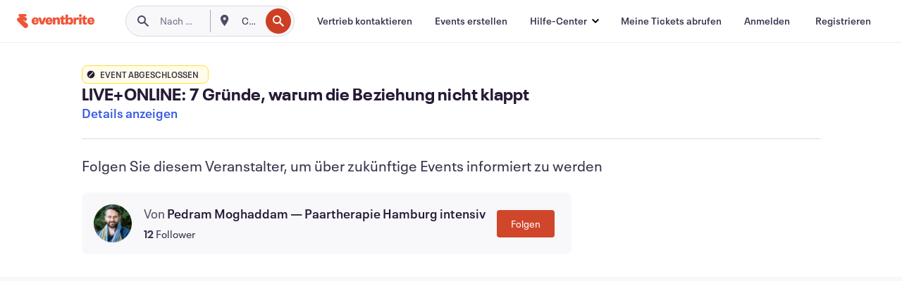

--- FILE ---
content_type: text/javascript; charset=utf-8
request_url: https://app.link/_r?sdk=web2.86.5&branch_key=key_live_epYrpbv3NngOvWj47OM81jmgCFkeYUlx&callback=branch_callback__0
body_size: 70
content:
/**/ typeof branch_callback__0 === 'function' && branch_callback__0("1541748349075821193");